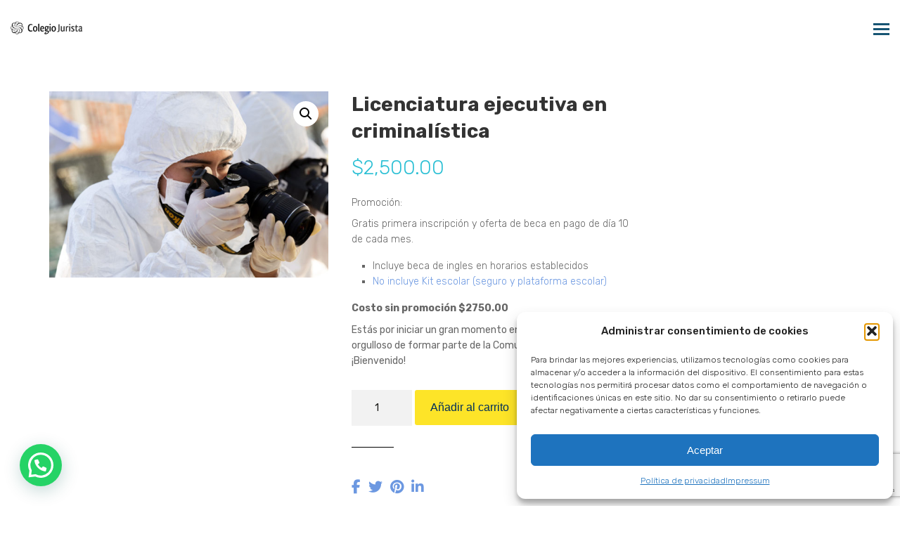

--- FILE ---
content_type: text/html; charset=utf-8
request_url: https://www.google.com/recaptcha/api2/anchor?ar=1&k=6LeBDqMZAAAAAMRWmEWGRAK5QkgHVMPB32-9p-Vw&co=aHR0cHM6Ly93d3cuY29sZWdpb2p1cmlzdGEuY29tOjQ0Mw..&hl=en&v=PoyoqOPhxBO7pBk68S4YbpHZ&size=invisible&anchor-ms=20000&execute-ms=30000&cb=lsvqbd7m41nu
body_size: 48568
content:
<!DOCTYPE HTML><html dir="ltr" lang="en"><head><meta http-equiv="Content-Type" content="text/html; charset=UTF-8">
<meta http-equiv="X-UA-Compatible" content="IE=edge">
<title>reCAPTCHA</title>
<style type="text/css">
/* cyrillic-ext */
@font-face {
  font-family: 'Roboto';
  font-style: normal;
  font-weight: 400;
  font-stretch: 100%;
  src: url(//fonts.gstatic.com/s/roboto/v48/KFO7CnqEu92Fr1ME7kSn66aGLdTylUAMa3GUBHMdazTgWw.woff2) format('woff2');
  unicode-range: U+0460-052F, U+1C80-1C8A, U+20B4, U+2DE0-2DFF, U+A640-A69F, U+FE2E-FE2F;
}
/* cyrillic */
@font-face {
  font-family: 'Roboto';
  font-style: normal;
  font-weight: 400;
  font-stretch: 100%;
  src: url(//fonts.gstatic.com/s/roboto/v48/KFO7CnqEu92Fr1ME7kSn66aGLdTylUAMa3iUBHMdazTgWw.woff2) format('woff2');
  unicode-range: U+0301, U+0400-045F, U+0490-0491, U+04B0-04B1, U+2116;
}
/* greek-ext */
@font-face {
  font-family: 'Roboto';
  font-style: normal;
  font-weight: 400;
  font-stretch: 100%;
  src: url(//fonts.gstatic.com/s/roboto/v48/KFO7CnqEu92Fr1ME7kSn66aGLdTylUAMa3CUBHMdazTgWw.woff2) format('woff2');
  unicode-range: U+1F00-1FFF;
}
/* greek */
@font-face {
  font-family: 'Roboto';
  font-style: normal;
  font-weight: 400;
  font-stretch: 100%;
  src: url(//fonts.gstatic.com/s/roboto/v48/KFO7CnqEu92Fr1ME7kSn66aGLdTylUAMa3-UBHMdazTgWw.woff2) format('woff2');
  unicode-range: U+0370-0377, U+037A-037F, U+0384-038A, U+038C, U+038E-03A1, U+03A3-03FF;
}
/* math */
@font-face {
  font-family: 'Roboto';
  font-style: normal;
  font-weight: 400;
  font-stretch: 100%;
  src: url(//fonts.gstatic.com/s/roboto/v48/KFO7CnqEu92Fr1ME7kSn66aGLdTylUAMawCUBHMdazTgWw.woff2) format('woff2');
  unicode-range: U+0302-0303, U+0305, U+0307-0308, U+0310, U+0312, U+0315, U+031A, U+0326-0327, U+032C, U+032F-0330, U+0332-0333, U+0338, U+033A, U+0346, U+034D, U+0391-03A1, U+03A3-03A9, U+03B1-03C9, U+03D1, U+03D5-03D6, U+03F0-03F1, U+03F4-03F5, U+2016-2017, U+2034-2038, U+203C, U+2040, U+2043, U+2047, U+2050, U+2057, U+205F, U+2070-2071, U+2074-208E, U+2090-209C, U+20D0-20DC, U+20E1, U+20E5-20EF, U+2100-2112, U+2114-2115, U+2117-2121, U+2123-214F, U+2190, U+2192, U+2194-21AE, U+21B0-21E5, U+21F1-21F2, U+21F4-2211, U+2213-2214, U+2216-22FF, U+2308-230B, U+2310, U+2319, U+231C-2321, U+2336-237A, U+237C, U+2395, U+239B-23B7, U+23D0, U+23DC-23E1, U+2474-2475, U+25AF, U+25B3, U+25B7, U+25BD, U+25C1, U+25CA, U+25CC, U+25FB, U+266D-266F, U+27C0-27FF, U+2900-2AFF, U+2B0E-2B11, U+2B30-2B4C, U+2BFE, U+3030, U+FF5B, U+FF5D, U+1D400-1D7FF, U+1EE00-1EEFF;
}
/* symbols */
@font-face {
  font-family: 'Roboto';
  font-style: normal;
  font-weight: 400;
  font-stretch: 100%;
  src: url(//fonts.gstatic.com/s/roboto/v48/KFO7CnqEu92Fr1ME7kSn66aGLdTylUAMaxKUBHMdazTgWw.woff2) format('woff2');
  unicode-range: U+0001-000C, U+000E-001F, U+007F-009F, U+20DD-20E0, U+20E2-20E4, U+2150-218F, U+2190, U+2192, U+2194-2199, U+21AF, U+21E6-21F0, U+21F3, U+2218-2219, U+2299, U+22C4-22C6, U+2300-243F, U+2440-244A, U+2460-24FF, U+25A0-27BF, U+2800-28FF, U+2921-2922, U+2981, U+29BF, U+29EB, U+2B00-2BFF, U+4DC0-4DFF, U+FFF9-FFFB, U+10140-1018E, U+10190-1019C, U+101A0, U+101D0-101FD, U+102E0-102FB, U+10E60-10E7E, U+1D2C0-1D2D3, U+1D2E0-1D37F, U+1F000-1F0FF, U+1F100-1F1AD, U+1F1E6-1F1FF, U+1F30D-1F30F, U+1F315, U+1F31C, U+1F31E, U+1F320-1F32C, U+1F336, U+1F378, U+1F37D, U+1F382, U+1F393-1F39F, U+1F3A7-1F3A8, U+1F3AC-1F3AF, U+1F3C2, U+1F3C4-1F3C6, U+1F3CA-1F3CE, U+1F3D4-1F3E0, U+1F3ED, U+1F3F1-1F3F3, U+1F3F5-1F3F7, U+1F408, U+1F415, U+1F41F, U+1F426, U+1F43F, U+1F441-1F442, U+1F444, U+1F446-1F449, U+1F44C-1F44E, U+1F453, U+1F46A, U+1F47D, U+1F4A3, U+1F4B0, U+1F4B3, U+1F4B9, U+1F4BB, U+1F4BF, U+1F4C8-1F4CB, U+1F4D6, U+1F4DA, U+1F4DF, U+1F4E3-1F4E6, U+1F4EA-1F4ED, U+1F4F7, U+1F4F9-1F4FB, U+1F4FD-1F4FE, U+1F503, U+1F507-1F50B, U+1F50D, U+1F512-1F513, U+1F53E-1F54A, U+1F54F-1F5FA, U+1F610, U+1F650-1F67F, U+1F687, U+1F68D, U+1F691, U+1F694, U+1F698, U+1F6AD, U+1F6B2, U+1F6B9-1F6BA, U+1F6BC, U+1F6C6-1F6CF, U+1F6D3-1F6D7, U+1F6E0-1F6EA, U+1F6F0-1F6F3, U+1F6F7-1F6FC, U+1F700-1F7FF, U+1F800-1F80B, U+1F810-1F847, U+1F850-1F859, U+1F860-1F887, U+1F890-1F8AD, U+1F8B0-1F8BB, U+1F8C0-1F8C1, U+1F900-1F90B, U+1F93B, U+1F946, U+1F984, U+1F996, U+1F9E9, U+1FA00-1FA6F, U+1FA70-1FA7C, U+1FA80-1FA89, U+1FA8F-1FAC6, U+1FACE-1FADC, U+1FADF-1FAE9, U+1FAF0-1FAF8, U+1FB00-1FBFF;
}
/* vietnamese */
@font-face {
  font-family: 'Roboto';
  font-style: normal;
  font-weight: 400;
  font-stretch: 100%;
  src: url(//fonts.gstatic.com/s/roboto/v48/KFO7CnqEu92Fr1ME7kSn66aGLdTylUAMa3OUBHMdazTgWw.woff2) format('woff2');
  unicode-range: U+0102-0103, U+0110-0111, U+0128-0129, U+0168-0169, U+01A0-01A1, U+01AF-01B0, U+0300-0301, U+0303-0304, U+0308-0309, U+0323, U+0329, U+1EA0-1EF9, U+20AB;
}
/* latin-ext */
@font-face {
  font-family: 'Roboto';
  font-style: normal;
  font-weight: 400;
  font-stretch: 100%;
  src: url(//fonts.gstatic.com/s/roboto/v48/KFO7CnqEu92Fr1ME7kSn66aGLdTylUAMa3KUBHMdazTgWw.woff2) format('woff2');
  unicode-range: U+0100-02BA, U+02BD-02C5, U+02C7-02CC, U+02CE-02D7, U+02DD-02FF, U+0304, U+0308, U+0329, U+1D00-1DBF, U+1E00-1E9F, U+1EF2-1EFF, U+2020, U+20A0-20AB, U+20AD-20C0, U+2113, U+2C60-2C7F, U+A720-A7FF;
}
/* latin */
@font-face {
  font-family: 'Roboto';
  font-style: normal;
  font-weight: 400;
  font-stretch: 100%;
  src: url(//fonts.gstatic.com/s/roboto/v48/KFO7CnqEu92Fr1ME7kSn66aGLdTylUAMa3yUBHMdazQ.woff2) format('woff2');
  unicode-range: U+0000-00FF, U+0131, U+0152-0153, U+02BB-02BC, U+02C6, U+02DA, U+02DC, U+0304, U+0308, U+0329, U+2000-206F, U+20AC, U+2122, U+2191, U+2193, U+2212, U+2215, U+FEFF, U+FFFD;
}
/* cyrillic-ext */
@font-face {
  font-family: 'Roboto';
  font-style: normal;
  font-weight: 500;
  font-stretch: 100%;
  src: url(//fonts.gstatic.com/s/roboto/v48/KFO7CnqEu92Fr1ME7kSn66aGLdTylUAMa3GUBHMdazTgWw.woff2) format('woff2');
  unicode-range: U+0460-052F, U+1C80-1C8A, U+20B4, U+2DE0-2DFF, U+A640-A69F, U+FE2E-FE2F;
}
/* cyrillic */
@font-face {
  font-family: 'Roboto';
  font-style: normal;
  font-weight: 500;
  font-stretch: 100%;
  src: url(//fonts.gstatic.com/s/roboto/v48/KFO7CnqEu92Fr1ME7kSn66aGLdTylUAMa3iUBHMdazTgWw.woff2) format('woff2');
  unicode-range: U+0301, U+0400-045F, U+0490-0491, U+04B0-04B1, U+2116;
}
/* greek-ext */
@font-face {
  font-family: 'Roboto';
  font-style: normal;
  font-weight: 500;
  font-stretch: 100%;
  src: url(//fonts.gstatic.com/s/roboto/v48/KFO7CnqEu92Fr1ME7kSn66aGLdTylUAMa3CUBHMdazTgWw.woff2) format('woff2');
  unicode-range: U+1F00-1FFF;
}
/* greek */
@font-face {
  font-family: 'Roboto';
  font-style: normal;
  font-weight: 500;
  font-stretch: 100%;
  src: url(//fonts.gstatic.com/s/roboto/v48/KFO7CnqEu92Fr1ME7kSn66aGLdTylUAMa3-UBHMdazTgWw.woff2) format('woff2');
  unicode-range: U+0370-0377, U+037A-037F, U+0384-038A, U+038C, U+038E-03A1, U+03A3-03FF;
}
/* math */
@font-face {
  font-family: 'Roboto';
  font-style: normal;
  font-weight: 500;
  font-stretch: 100%;
  src: url(//fonts.gstatic.com/s/roboto/v48/KFO7CnqEu92Fr1ME7kSn66aGLdTylUAMawCUBHMdazTgWw.woff2) format('woff2');
  unicode-range: U+0302-0303, U+0305, U+0307-0308, U+0310, U+0312, U+0315, U+031A, U+0326-0327, U+032C, U+032F-0330, U+0332-0333, U+0338, U+033A, U+0346, U+034D, U+0391-03A1, U+03A3-03A9, U+03B1-03C9, U+03D1, U+03D5-03D6, U+03F0-03F1, U+03F4-03F5, U+2016-2017, U+2034-2038, U+203C, U+2040, U+2043, U+2047, U+2050, U+2057, U+205F, U+2070-2071, U+2074-208E, U+2090-209C, U+20D0-20DC, U+20E1, U+20E5-20EF, U+2100-2112, U+2114-2115, U+2117-2121, U+2123-214F, U+2190, U+2192, U+2194-21AE, U+21B0-21E5, U+21F1-21F2, U+21F4-2211, U+2213-2214, U+2216-22FF, U+2308-230B, U+2310, U+2319, U+231C-2321, U+2336-237A, U+237C, U+2395, U+239B-23B7, U+23D0, U+23DC-23E1, U+2474-2475, U+25AF, U+25B3, U+25B7, U+25BD, U+25C1, U+25CA, U+25CC, U+25FB, U+266D-266F, U+27C0-27FF, U+2900-2AFF, U+2B0E-2B11, U+2B30-2B4C, U+2BFE, U+3030, U+FF5B, U+FF5D, U+1D400-1D7FF, U+1EE00-1EEFF;
}
/* symbols */
@font-face {
  font-family: 'Roboto';
  font-style: normal;
  font-weight: 500;
  font-stretch: 100%;
  src: url(//fonts.gstatic.com/s/roboto/v48/KFO7CnqEu92Fr1ME7kSn66aGLdTylUAMaxKUBHMdazTgWw.woff2) format('woff2');
  unicode-range: U+0001-000C, U+000E-001F, U+007F-009F, U+20DD-20E0, U+20E2-20E4, U+2150-218F, U+2190, U+2192, U+2194-2199, U+21AF, U+21E6-21F0, U+21F3, U+2218-2219, U+2299, U+22C4-22C6, U+2300-243F, U+2440-244A, U+2460-24FF, U+25A0-27BF, U+2800-28FF, U+2921-2922, U+2981, U+29BF, U+29EB, U+2B00-2BFF, U+4DC0-4DFF, U+FFF9-FFFB, U+10140-1018E, U+10190-1019C, U+101A0, U+101D0-101FD, U+102E0-102FB, U+10E60-10E7E, U+1D2C0-1D2D3, U+1D2E0-1D37F, U+1F000-1F0FF, U+1F100-1F1AD, U+1F1E6-1F1FF, U+1F30D-1F30F, U+1F315, U+1F31C, U+1F31E, U+1F320-1F32C, U+1F336, U+1F378, U+1F37D, U+1F382, U+1F393-1F39F, U+1F3A7-1F3A8, U+1F3AC-1F3AF, U+1F3C2, U+1F3C4-1F3C6, U+1F3CA-1F3CE, U+1F3D4-1F3E0, U+1F3ED, U+1F3F1-1F3F3, U+1F3F5-1F3F7, U+1F408, U+1F415, U+1F41F, U+1F426, U+1F43F, U+1F441-1F442, U+1F444, U+1F446-1F449, U+1F44C-1F44E, U+1F453, U+1F46A, U+1F47D, U+1F4A3, U+1F4B0, U+1F4B3, U+1F4B9, U+1F4BB, U+1F4BF, U+1F4C8-1F4CB, U+1F4D6, U+1F4DA, U+1F4DF, U+1F4E3-1F4E6, U+1F4EA-1F4ED, U+1F4F7, U+1F4F9-1F4FB, U+1F4FD-1F4FE, U+1F503, U+1F507-1F50B, U+1F50D, U+1F512-1F513, U+1F53E-1F54A, U+1F54F-1F5FA, U+1F610, U+1F650-1F67F, U+1F687, U+1F68D, U+1F691, U+1F694, U+1F698, U+1F6AD, U+1F6B2, U+1F6B9-1F6BA, U+1F6BC, U+1F6C6-1F6CF, U+1F6D3-1F6D7, U+1F6E0-1F6EA, U+1F6F0-1F6F3, U+1F6F7-1F6FC, U+1F700-1F7FF, U+1F800-1F80B, U+1F810-1F847, U+1F850-1F859, U+1F860-1F887, U+1F890-1F8AD, U+1F8B0-1F8BB, U+1F8C0-1F8C1, U+1F900-1F90B, U+1F93B, U+1F946, U+1F984, U+1F996, U+1F9E9, U+1FA00-1FA6F, U+1FA70-1FA7C, U+1FA80-1FA89, U+1FA8F-1FAC6, U+1FACE-1FADC, U+1FADF-1FAE9, U+1FAF0-1FAF8, U+1FB00-1FBFF;
}
/* vietnamese */
@font-face {
  font-family: 'Roboto';
  font-style: normal;
  font-weight: 500;
  font-stretch: 100%;
  src: url(//fonts.gstatic.com/s/roboto/v48/KFO7CnqEu92Fr1ME7kSn66aGLdTylUAMa3OUBHMdazTgWw.woff2) format('woff2');
  unicode-range: U+0102-0103, U+0110-0111, U+0128-0129, U+0168-0169, U+01A0-01A1, U+01AF-01B0, U+0300-0301, U+0303-0304, U+0308-0309, U+0323, U+0329, U+1EA0-1EF9, U+20AB;
}
/* latin-ext */
@font-face {
  font-family: 'Roboto';
  font-style: normal;
  font-weight: 500;
  font-stretch: 100%;
  src: url(//fonts.gstatic.com/s/roboto/v48/KFO7CnqEu92Fr1ME7kSn66aGLdTylUAMa3KUBHMdazTgWw.woff2) format('woff2');
  unicode-range: U+0100-02BA, U+02BD-02C5, U+02C7-02CC, U+02CE-02D7, U+02DD-02FF, U+0304, U+0308, U+0329, U+1D00-1DBF, U+1E00-1E9F, U+1EF2-1EFF, U+2020, U+20A0-20AB, U+20AD-20C0, U+2113, U+2C60-2C7F, U+A720-A7FF;
}
/* latin */
@font-face {
  font-family: 'Roboto';
  font-style: normal;
  font-weight: 500;
  font-stretch: 100%;
  src: url(//fonts.gstatic.com/s/roboto/v48/KFO7CnqEu92Fr1ME7kSn66aGLdTylUAMa3yUBHMdazQ.woff2) format('woff2');
  unicode-range: U+0000-00FF, U+0131, U+0152-0153, U+02BB-02BC, U+02C6, U+02DA, U+02DC, U+0304, U+0308, U+0329, U+2000-206F, U+20AC, U+2122, U+2191, U+2193, U+2212, U+2215, U+FEFF, U+FFFD;
}
/* cyrillic-ext */
@font-face {
  font-family: 'Roboto';
  font-style: normal;
  font-weight: 900;
  font-stretch: 100%;
  src: url(//fonts.gstatic.com/s/roboto/v48/KFO7CnqEu92Fr1ME7kSn66aGLdTylUAMa3GUBHMdazTgWw.woff2) format('woff2');
  unicode-range: U+0460-052F, U+1C80-1C8A, U+20B4, U+2DE0-2DFF, U+A640-A69F, U+FE2E-FE2F;
}
/* cyrillic */
@font-face {
  font-family: 'Roboto';
  font-style: normal;
  font-weight: 900;
  font-stretch: 100%;
  src: url(//fonts.gstatic.com/s/roboto/v48/KFO7CnqEu92Fr1ME7kSn66aGLdTylUAMa3iUBHMdazTgWw.woff2) format('woff2');
  unicode-range: U+0301, U+0400-045F, U+0490-0491, U+04B0-04B1, U+2116;
}
/* greek-ext */
@font-face {
  font-family: 'Roboto';
  font-style: normal;
  font-weight: 900;
  font-stretch: 100%;
  src: url(//fonts.gstatic.com/s/roboto/v48/KFO7CnqEu92Fr1ME7kSn66aGLdTylUAMa3CUBHMdazTgWw.woff2) format('woff2');
  unicode-range: U+1F00-1FFF;
}
/* greek */
@font-face {
  font-family: 'Roboto';
  font-style: normal;
  font-weight: 900;
  font-stretch: 100%;
  src: url(//fonts.gstatic.com/s/roboto/v48/KFO7CnqEu92Fr1ME7kSn66aGLdTylUAMa3-UBHMdazTgWw.woff2) format('woff2');
  unicode-range: U+0370-0377, U+037A-037F, U+0384-038A, U+038C, U+038E-03A1, U+03A3-03FF;
}
/* math */
@font-face {
  font-family: 'Roboto';
  font-style: normal;
  font-weight: 900;
  font-stretch: 100%;
  src: url(//fonts.gstatic.com/s/roboto/v48/KFO7CnqEu92Fr1ME7kSn66aGLdTylUAMawCUBHMdazTgWw.woff2) format('woff2');
  unicode-range: U+0302-0303, U+0305, U+0307-0308, U+0310, U+0312, U+0315, U+031A, U+0326-0327, U+032C, U+032F-0330, U+0332-0333, U+0338, U+033A, U+0346, U+034D, U+0391-03A1, U+03A3-03A9, U+03B1-03C9, U+03D1, U+03D5-03D6, U+03F0-03F1, U+03F4-03F5, U+2016-2017, U+2034-2038, U+203C, U+2040, U+2043, U+2047, U+2050, U+2057, U+205F, U+2070-2071, U+2074-208E, U+2090-209C, U+20D0-20DC, U+20E1, U+20E5-20EF, U+2100-2112, U+2114-2115, U+2117-2121, U+2123-214F, U+2190, U+2192, U+2194-21AE, U+21B0-21E5, U+21F1-21F2, U+21F4-2211, U+2213-2214, U+2216-22FF, U+2308-230B, U+2310, U+2319, U+231C-2321, U+2336-237A, U+237C, U+2395, U+239B-23B7, U+23D0, U+23DC-23E1, U+2474-2475, U+25AF, U+25B3, U+25B7, U+25BD, U+25C1, U+25CA, U+25CC, U+25FB, U+266D-266F, U+27C0-27FF, U+2900-2AFF, U+2B0E-2B11, U+2B30-2B4C, U+2BFE, U+3030, U+FF5B, U+FF5D, U+1D400-1D7FF, U+1EE00-1EEFF;
}
/* symbols */
@font-face {
  font-family: 'Roboto';
  font-style: normal;
  font-weight: 900;
  font-stretch: 100%;
  src: url(//fonts.gstatic.com/s/roboto/v48/KFO7CnqEu92Fr1ME7kSn66aGLdTylUAMaxKUBHMdazTgWw.woff2) format('woff2');
  unicode-range: U+0001-000C, U+000E-001F, U+007F-009F, U+20DD-20E0, U+20E2-20E4, U+2150-218F, U+2190, U+2192, U+2194-2199, U+21AF, U+21E6-21F0, U+21F3, U+2218-2219, U+2299, U+22C4-22C6, U+2300-243F, U+2440-244A, U+2460-24FF, U+25A0-27BF, U+2800-28FF, U+2921-2922, U+2981, U+29BF, U+29EB, U+2B00-2BFF, U+4DC0-4DFF, U+FFF9-FFFB, U+10140-1018E, U+10190-1019C, U+101A0, U+101D0-101FD, U+102E0-102FB, U+10E60-10E7E, U+1D2C0-1D2D3, U+1D2E0-1D37F, U+1F000-1F0FF, U+1F100-1F1AD, U+1F1E6-1F1FF, U+1F30D-1F30F, U+1F315, U+1F31C, U+1F31E, U+1F320-1F32C, U+1F336, U+1F378, U+1F37D, U+1F382, U+1F393-1F39F, U+1F3A7-1F3A8, U+1F3AC-1F3AF, U+1F3C2, U+1F3C4-1F3C6, U+1F3CA-1F3CE, U+1F3D4-1F3E0, U+1F3ED, U+1F3F1-1F3F3, U+1F3F5-1F3F7, U+1F408, U+1F415, U+1F41F, U+1F426, U+1F43F, U+1F441-1F442, U+1F444, U+1F446-1F449, U+1F44C-1F44E, U+1F453, U+1F46A, U+1F47D, U+1F4A3, U+1F4B0, U+1F4B3, U+1F4B9, U+1F4BB, U+1F4BF, U+1F4C8-1F4CB, U+1F4D6, U+1F4DA, U+1F4DF, U+1F4E3-1F4E6, U+1F4EA-1F4ED, U+1F4F7, U+1F4F9-1F4FB, U+1F4FD-1F4FE, U+1F503, U+1F507-1F50B, U+1F50D, U+1F512-1F513, U+1F53E-1F54A, U+1F54F-1F5FA, U+1F610, U+1F650-1F67F, U+1F687, U+1F68D, U+1F691, U+1F694, U+1F698, U+1F6AD, U+1F6B2, U+1F6B9-1F6BA, U+1F6BC, U+1F6C6-1F6CF, U+1F6D3-1F6D7, U+1F6E0-1F6EA, U+1F6F0-1F6F3, U+1F6F7-1F6FC, U+1F700-1F7FF, U+1F800-1F80B, U+1F810-1F847, U+1F850-1F859, U+1F860-1F887, U+1F890-1F8AD, U+1F8B0-1F8BB, U+1F8C0-1F8C1, U+1F900-1F90B, U+1F93B, U+1F946, U+1F984, U+1F996, U+1F9E9, U+1FA00-1FA6F, U+1FA70-1FA7C, U+1FA80-1FA89, U+1FA8F-1FAC6, U+1FACE-1FADC, U+1FADF-1FAE9, U+1FAF0-1FAF8, U+1FB00-1FBFF;
}
/* vietnamese */
@font-face {
  font-family: 'Roboto';
  font-style: normal;
  font-weight: 900;
  font-stretch: 100%;
  src: url(//fonts.gstatic.com/s/roboto/v48/KFO7CnqEu92Fr1ME7kSn66aGLdTylUAMa3OUBHMdazTgWw.woff2) format('woff2');
  unicode-range: U+0102-0103, U+0110-0111, U+0128-0129, U+0168-0169, U+01A0-01A1, U+01AF-01B0, U+0300-0301, U+0303-0304, U+0308-0309, U+0323, U+0329, U+1EA0-1EF9, U+20AB;
}
/* latin-ext */
@font-face {
  font-family: 'Roboto';
  font-style: normal;
  font-weight: 900;
  font-stretch: 100%;
  src: url(//fonts.gstatic.com/s/roboto/v48/KFO7CnqEu92Fr1ME7kSn66aGLdTylUAMa3KUBHMdazTgWw.woff2) format('woff2');
  unicode-range: U+0100-02BA, U+02BD-02C5, U+02C7-02CC, U+02CE-02D7, U+02DD-02FF, U+0304, U+0308, U+0329, U+1D00-1DBF, U+1E00-1E9F, U+1EF2-1EFF, U+2020, U+20A0-20AB, U+20AD-20C0, U+2113, U+2C60-2C7F, U+A720-A7FF;
}
/* latin */
@font-face {
  font-family: 'Roboto';
  font-style: normal;
  font-weight: 900;
  font-stretch: 100%;
  src: url(//fonts.gstatic.com/s/roboto/v48/KFO7CnqEu92Fr1ME7kSn66aGLdTylUAMa3yUBHMdazQ.woff2) format('woff2');
  unicode-range: U+0000-00FF, U+0131, U+0152-0153, U+02BB-02BC, U+02C6, U+02DA, U+02DC, U+0304, U+0308, U+0329, U+2000-206F, U+20AC, U+2122, U+2191, U+2193, U+2212, U+2215, U+FEFF, U+FFFD;
}

</style>
<link rel="stylesheet" type="text/css" href="https://www.gstatic.com/recaptcha/releases/PoyoqOPhxBO7pBk68S4YbpHZ/styles__ltr.css">
<script nonce="l9x_rE8s1EqRAkAzyrce9g" type="text/javascript">window['__recaptcha_api'] = 'https://www.google.com/recaptcha/api2/';</script>
<script type="text/javascript" src="https://www.gstatic.com/recaptcha/releases/PoyoqOPhxBO7pBk68S4YbpHZ/recaptcha__en.js" nonce="l9x_rE8s1EqRAkAzyrce9g">
      
    </script></head>
<body><div id="rc-anchor-alert" class="rc-anchor-alert"></div>
<input type="hidden" id="recaptcha-token" value="[base64]">
<script type="text/javascript" nonce="l9x_rE8s1EqRAkAzyrce9g">
      recaptcha.anchor.Main.init("[\x22ainput\x22,[\x22bgdata\x22,\x22\x22,\[base64]/[base64]/[base64]/KE4oMTI0LHYsdi5HKSxMWihsLHYpKTpOKDEyNCx2LGwpLFYpLHYpLFQpKSxGKDE3MSx2KX0scjc9ZnVuY3Rpb24obCl7cmV0dXJuIGx9LEM9ZnVuY3Rpb24obCxWLHYpe04odixsLFYpLFZbYWtdPTI3OTZ9LG49ZnVuY3Rpb24obCxWKXtWLlg9KChWLlg/[base64]/[base64]/[base64]/[base64]/[base64]/[base64]/[base64]/[base64]/[base64]/[base64]/[base64]\\u003d\x22,\[base64]\x22,\x22J8K3HDcrY3szAysxwrDClELDqg/CpsOmw6Evwq4mw6zDisKLw61sRMO2woHDu8OEMCTCnmbDkMKPwqA8wpMOw4Q/N3TCtWBYw40OfzzCssOpEsO5WHnCulwyIMOawpIRdW8ODcODw4bCvTUvwobDs8Ksw4vDjMOwJxtWWcKCwrzCssOsdD/Cg8OHw7nChCfCnsOYwqHCtsKiwphVPhbClsKGUcO3aiLCq8K2wrPClj8KwrPDl1wZwpDCsww6wr/CoMKlwpdmw6QVwqXDo8KdSsObwqfDqidAw5Eqwr9Zw4LDqcKtw68Xw7JjBcOKJCzDnXXDosOow4Yrw7gQw4YCw4ofUzxFA8K7GMKbwpUMGl7DpxbDs8OVQ0IlEsK+E1xmw4sRw4HDicOqw4LCg8K0BMKHZMOKX0nDh8K2J8Khw7LCncOSIcO1wqXCl33DuW/DrQjDkCo5KsKyB8O1dBfDgcKLAmYbw4zCigTCjmk0wq/DvMKcw7sawq3CuMOyE8KKNMKvKMOGwrMOKz7CqUl9Yg7CnMOGahESBcKDwosvwqMlQcOFw5pXw710wrhTVcOBO8K8w7NWfzZuw7RXwoHCucO7S8OjZSPCjsOUw5dew6/DjcKPVcOtw5PDq8OlwqQ+w77CoMOvBEXDlFYzwqPDt8OHZ2JFScOYC3zDscKewqhfw4HDjMOTwqMWwqTDtFF4w7FgwrI/wqsaTz7CiWnCglrClFzCksOIdELCkWVRbsK5UiPCjsO4w4oJDBdbYXlmLMOUw7DCgMO8LnjDmQQPGksmYHLCiAlLUhYvXQUza8KUPnzDt8O3IMKbwqXDjcKsX18+RQbCjsOYdcKGw5/Dtk3Dg3nDpcOfwrLCtz9YPcKzwqfCggPCsHfCqsKPwrLDmsOKVllrMFLDokUbQS9EI8OvwqDCq3hwU1ZzbAvCvcKcasODfMOWC8KmP8Ojwrp6KgXDssOOHVTDm8Kvw5gCC8OFw5d4wrnCtndKwpHDulU4J8OubsOdRMOgWlfClEXDpytnwq/DuR/CsHUyFWfDq8K2OcO6Sy/DrEBQKcKVwrFWMgnCiQZLw5pow4rCncO5wp9DXWzCkx/[base64]/[base64]/Csm/DrSo4EcOBQk4lw7XCkFrCvcOFClPCj1NRw55NwrbCi8K3wrPClcKVVhrCi3/Cq8K+w4TDgcKif8Okwrg+wo/CicKJF2Y7Zi0WJ8KnwozCujbCmGnCkxcawrsOwpDDlcO4FcKdLQ7DsQ4QfMK9wqHCg0xab1sawq/[base64]/wpt5w5nCjsK1wprDgxIWFcODw6bCpcKTw5NmeMOhU2vCq8OFLD7DtsK1f8KkBXR/VCBnw54nX0VaV8O7Z8Kww7nCjsKuw5kFb8KSTMK+GGJQLsKuw7fDtkTDmljCsHTCtlFvGsKRZ8O9w5pFw70vwrMvFCPCl8KYRgjDn8KyWcKhw4JWwrhiGsOTw5zCs8OTwpXDnw7DksOTw5/CvsKqeWrCuGoEb8OswpHDlsKTwrVqFSRlJVjCnSdgwoHCr2I7w7XCmsOuw7rCssOqwobDt2/[base64]/DmgAKwoddw4JJMWbDsQfCncK3PsKEwprDtcOkwrXDsMOtDTXCn8KcZjLCiMOPwqhFworDj8Klw4ZwV8Olwr5Pwq52wqLDmHsBw45gW8OzwqwTJMONw5DCgcOew4IRwq7Ci8OreMOGw61uwo/Cgyw7G8OTw60cw4PCqCbCljjDt2oawo9NMm/CnFrDuCM1wr3Dm8KQcwd/w7YaKEPCn8Oow4TCnjrCuDfDvzvCu8OqwrlWw7Ecw6TCpWXCn8KOdsKxw7Q8Ripiw48bwoJQeRB3bcKfw7xwwonDiA9kwrrCi2DCu1LCgklPw4/[base64]/DoQARJilAw4rDn8O6S3LCrl3DtsO2c1XCiMOxQcKgwoHDl8OSw73CnMKzw5Jfw5d+wowaw5LCpUjCrWzCsUTDq8K8woDDkQxrw7VIS8KlecKiE8O1w4DCgcKBa8Ojw7NbMGNfC8KlIsKRw7kEwrxyYsK6wr0cTypfw5ZEWcKrwq8Vw5XDs1o/[base64]/DkcKlNDMWw64Gf8O1wokMecKnTWEkfsOgdcKGQMOew5rDnz/CiFJtLMOOOkvCl8K6w4jCvEl2wpQ+MsK8ZMKaw4/DuDpow5PDhFpBw7LCjsKbwqjDv8OQwq3CnmrDpgN1w7rDigfCncKOGEhCw4/DhMKJfUvCncK5woYDJ3nCvWLCvsKQw7HCjEomw7DCvFjCvMKyw6MKw4UIwqzDrRIdOsK6w7jDjTkoFcOHWMKTDDjDv8KGRBjCpMKEw4AVwoUvPADCj8Omwogjb8ODwq8iQ8OvfcOvY8OOB3Vvw4Elw4R0w6LDimTDlE/Cv8OBwpPCtMK+LcK5w6DCuRLDssKcUcOGVEw4Gz44HMKZwo/CrA0Ew6PCpE7CrgTCigIowrLDqMKcw6leF3slw73Cj17DicKVOU4wwq9mb8KCw6Ucw7B7w6DDuGTDom8Nw7cTwroNw4vDp8OUwoHDk8Kcw4wBF8KWwqrCuS7DisKLfQPCvVTCn8OmGAzCvcKPZynCqMOJw44VDiBFwrbDuHdoDsO1dcKBwp/Cs2TDisKzf8OBw4zDhiNIXRDCoATDvMKgwrxcwqPDlsOJwp/CrDzDlMKmwoLDqSIqwqPCsVXDjMKQX1Q4LyPDu8OSUwzDtsKFwpkvw4rCnEcsw74uw6TCji3DpcOhw4TChsKQB8OtI8OAMMOGF8OFwpgKYsOuwpnDg0U+CsOjbMKoTsO2HcOPKC7CosK2wp8lABjCi3/[base64]/[base64]/DqHFew4k0AybDthkAAcOIwq7Dt3Mfw7bCssOecEJow4HDq8O5w63DlsOvfjFywpkqwrzCiz9iVUrDgUDCssOowp7DrxNVDcOeH8OcwovCkH3CpEzDusKJKFQbwq1DG3LDnsOIVMOlw5LDok3CvMK/w5osWQM+w4LCg8OIwpcWw7PDhE3CnAfDmEU3w4bDicKmw6vDisOMw4DCkXMpwqshO8K9cWfDoiHDpHwWwoshKnlYLMKIwo5vInkcf1LChS/Cp8KsFcKybVDCrBEVw7N4w6vCu21Fw4ENdynDmMK6w7Z0wqbCqcOgTQcEw5fDlMOZw6kBHsOQw4xyw6bDgMOpwrAaw7pVw7nCucORaQHDqkXDq8O7YF9ywrJIKTfDk8K0LMKEw7B6w5dLw5nDusK1w65iwp/Ci8OCw5HCj21kbzXCgsKIwpvDlFdGw7ZWwrzCi3MqwrLCs37DosK9w4kiw67CqcO1wpNII8OmAcOLw5PDv8KjwqM2XmI7wox7wr/CqyrCqG8gawEnHlnCmcKPc8KbwqlsDsOKd8KVTC4WTcO0KCgewp1sw4BHSMKfbsOTwofCjlDCuygkFMK/wr3DjEIJecKlFMOlen8fw4nDsMOzL2rDmsKpw44GXhfCgcKYw6tUF8KMMRLDp3RpwpF+wrPDgsOAUcOfwoDCp8K5wpHCvml6wpHCm8OrNSbDnMKQw6pWLMOAHgs1f8KhUsOvwp/[base64]/ScOlwoHCkMKCXh57w7g+w5PDr8Kzwo8tw7HDhigjw4zDqR7CrFTDs8KEwoAJw7vCucO5wrQaw6/[base64]/DmjkkT8KgeEcAFcObw7ISIsO5f8OsWQfCnmNLZMOrEDLCh8OEVgvDt8K7w7fCi8OXDcO8wpTCk2bCv8OVw6LDvGfDjU7ClsO3F8KCw7c4SxRkwrMTEAAJw5XChsKaw7fDksKIw4DDv8KvwolqS8OBw6vCicO5w7AcCQ/DvmAQKnggw50YwplBwqPClW/Do2k5GBHDp8OtD1LChiXCscOqMxjClcKSwrbDucKnPGR3I3p6BcKlw5QQKhfChXBxw4bDhFl6w6IDwr3DnsOaD8O3w5XDpcKBDlXCmsO6IcK+wqJ+wqTDtcKuDmnDqUgww6HDgWotSsKXS2hLw6rCmsO0wpbDsMO1H2jChAc8JsO3P8OpYsKcw5Q/DnfDhMKPw5jDscOQwrPCrcKjw5M/E8K5wpXDt8OOXQzCk8KHUcO2w7Q/[base64]/CkcKEdVTDqMKWbxJow49MJRIMw6TDrXnCuG3Dj8OYw6cyfHjCnTBGwo/[base64]/DvWvCq8OPwrjCvsOlwrHDj8O9WElDwqhfZTFJVMO7JxbCocKnCMK1asKlwqPColLDpi4KwrRCwphqwqzDv0ZSMMOdw7fDrmt5wqNCQcKow6vCl8OywrUKCcKCFl1Mwp/Dt8KIVsKcccKKPcKjwo0sw5PCj3k8w4ZtDRkSw4vDnsOfwr3CtWp4VMOcw6fDk8K8Z8OBB8OFRgc9w5hhw5rClMKyw67CusKrcMOYwpsYwr8sQsKmwrjDlFYcUsO8OsK1wohkIV7DuH/DnwvDtXbDpsKXw45ew5DCsMOkw5VITy/CsSnCogBlw7VaQl/CgAvCjcKZwp5WPnQXw77CosKvw6jCjsKOKSYbwpgjwqp3OhJRSMKtUCPDk8Olw4fCuMKewofDi8OVwqjDpD7CkMOsD3bCoiI0IUhGwrnClsOxCsK9LcK2AW/[base64]/Dv8KbFGFKKhlYwojCqz8+WMKAPMOgC8OZwrUVwrvDhQBnwrQGwosJw40yTVl2w48Efys5XsKzNMOaAWsqw7nDocO2w6rDo04QacKQBjvCssO4LsKaXVvChcOYwoEyB8OCScK2w4oHa8O2U8KPw6F0w79Ywq/[base64]/[base64]/CMO4wpHDtcOxw7dwBCRjOTItEMKeUsOIEMODL1HCi8KORcK/KcKDwqvDqx/CmBsAb1w4w5PDssOQN1DCjMK+CxnCn8KVdi3DsCDDpHfDkSDCssK3w489w4fDiVt4UFfDjsOAX8O/[base64]/[base64]/[base64]/acOHwqEiE8OyA8KowqLDlmw8Z8OkTkDClCrDqyw8Z8Oiw7DCr2Ysd8KtwoFlAMOnaBPCk8K7OsKXbsOlKCbCpcKkI8OjHyAVZ3bDv8KVIsKZwotsA3c3w5ACXcKCw4TDisOrKMKvwoNxS1/Di2bChHF5CMK5B8O5w5jDjRTDqcKTIcORB2TCn8OCB1kfPD3Chw3Ck8Ogw7LDigXDmUE8w511Zx4aMUN0VcKuwrDDpjvDiDvDksO6w5A1wp1bwohdbcO+McK1w5ZlCGIIZlvCp2RfOMKJw5Fnwq/DsMO/esKsw5jCqcO1wovDj8OzHsKLw7dbUsOFw57CvcOIwq7DpcK4w5A2FsKIUcO5w4nCj8Kzw7VCwrXDmsKtGRw6IEVQw6RLEHQ5wqZEw6w0ZyjChcK1wq0xwpdHQGPCvsOka1PCmj4vw6/CocOhY3LDgSw2w7LDiMKJw4DCj8K8w44Uw5t2R2pSMsOew4rDtUrCmm1OfSbDqsOzZ8OxwrHDn8Klw5PCp8KGw6vCnAFXw4VyXcKzVsOww4PCiGVFwqAiE8K5KcOew5rCmMOVwoFGJsKKwo4eMMKPdi9ww5TCqMO/wqHDogwjWUU3VMOswprCuz52w7hEccOOwoMzW8Orw5PCom5qwrFEwqdEwoE7w4/[base64]/DscOEwrfDvTzDvEZARMK/wofDgMOMw5hlw4Ubw5bDmxDCiwZVA8KRwrTDl8KucwxRScOtw4RDwojCp07Cm8KlE088w5Rhw6pAScOdaSxDPMO8Q8Otw5XCozFSwqhUwp/DiUcZwqIjwr7CvMKZUcOSw6jDlCs/w4lta20Xw7vCuMOkw4TCkMKNAE7DuHTDjsKyZgxrb1HCmMOBJMOETU5sfg9pMnnDp8KOE1dXJGxawp7DvBrDjsKDw7tDw4DCgxshwpkbw5NqHUrCssODVsO2wrDCusOYd8O8DMOcMBdtIC1lFmN8wpjCg0LCgHMWPg/[base64]/Dl8K5wozDsMKzwpjDvcKDwq7Dtw/Cj8OCw4d0OzdXwp7DpMKXwrfDi1EIYT3Cun5BQ8K+ccOiw73DvsKWwodjwo13C8O8VSPChyTDt0fCisKMPMOgw5pvL8OXWcOgwrjCqsOqM8OkfsKFw57Ci38wPcKUbD3CuFnDgkvDmlgPw6IPDV/CocKDwozDq8KOIsKNAMKxZsKJa8K0P2ZVw6YoQ1ILwqnCjMOrCRDDg8KlJMOrwqR4wpEWBsOcwrLCusKpPsOWGTjDi8KaAhRobHDCoVg+w5g0wp3DqsK3TsKNM8K1wrkSwpoxHF1sIFXDp8K4w4HCscKBWwRtMsO5IDYSw6t8JU9cOMKUSsOnPhzDtR/CijQ5wrzCtnfDgzTCs3xTw4xTbzsLD8KiYcKvNC9pOzlYQMOAwrXDkhbDuMOJw47DnWPCqMKswpxsAWLCgcKlC8KzeUl/w41nwr/ClMKcwqzCicK+w6JjScOGw7lqVsOnOAE7aHbDt1TChCfCtsObwqTCqMOiw5HChRljF8OzXg/Di8KDwpVMFE7Dr2DDu2HDmMKVwq3DmsOrw6xBP1TClTnDux9FFMOjw7zDjQ3CuTvCk3NURsKzwrIFAR0lCMKcwqIUw6HCjsOOw6pxwrjDigI2wr/ChzfCvcKywr5zYkPChjbDn3rCpCnDpcO7w4F5wqDDk15ZCcOnTz/DnkhoJwbDrg/Do8OFwrrCoMO1wrTCvxHCsHc6Z8OKwrTDkcO4TsKSw5FswqzDncOGw7V5wrxJw6FCE8OYw7VhLsOCwrMww7duIcKHw5Zsw4zDun5zwqTDs8KCXXTDpjpBOT7Cm8OtRMOfw7HDrsOjwrEVXGjDkMOlwpjCkcKuY8KqNwDCk3cPw4Nkw5bCr8K/wqnCuMKEdcKqw7hrwrovwqDCmMOyXR9han12wohQwqJewp/[base64]/[base64]/w6rCgcOwVi4YaX1zL8K+ZsOPNiTChB07W8KTNMOLVUY2w4jDo8KfdcOCw50cRFjDjzp7S2TCvMO3w4XDmiTDmSXDhl3CvsOfPj9PYMKnZSFfwpM6wpvCncORPsOZFsO/JGV+wp7CujMqZcKSw4DCkMKHEsKbw77DhsOUW1leI8OUNsKFwrLCsVbCk8KhbUnCkcO7RwXCnsODVhptwoN9wokLwrTCq1/DnMOQw5AKeMOlDcOPD8OMYMKsQsKDOMKwB8KrwrMVwowgwqk/wqZeHMK/JF/CvsKwQQQBWTgADMKcY8KFFcKzwroXYjPCmC/DqVnDm8K4woZDTw3DusKBwpPClMOxwrjDosO+w4J5eMK9MQMIwovCpcOJRwnCqFRqcsKjIGvDvMKawqROP8Kewo43w7PDocOuOTYxw7vCscKhH3k3w5rDgVrDsFTDo8O/McOweQsbw4TDuQrDvjbDtBxAw651FMOiwqjDvD9hwrBCwqI3R8O/wpJ1D3rDnT7DkMKhwptYN8Kxw6xAw6h/wopgw7ZMwqQ2w4bCm8KUBUHCtllzw606wpXDl0DDn3xiw79IwoJ6w7QiwqrDpDgFRcK5WMOJw4/CjMOGw5I+wojDlcOqw5TDvldtwp0Kw6/DoQ7DvnfCiHbCiGTCkcOGw7XDhcOfZ0pfw7ULwp3DmAjCpsO3wr/DnjlwI0PDgMK7Rn0vL8KuXFk3wqjDpBvCkcKrGFfCm8OkDcO5w7PCmsOtw6fDjMK+w7HCqBVZw6ELfcKzwp0Hw65TwrrCkD/[base64]/DnFjCmxkrw6rCgjxmwo3Cn8KTwr3CicKoZsOFwpjDgGzCi0TCjUV/w4TDnFbCosKLAFYaWsOWw7LDsw5DAz3DtcOuT8KawozDvwzDmcO0E8O4HX8PZcKETMK6TB8wTsO+B8K8wr/CtsKswqXDogBGw4tVw4fDr8OMOsKzdcKBV8OiQcOidcKXw77DpUXCqkvDqWxOf8KLwobCv8ODwqbDq8KSV8Ovwr3DiW8VKWnCmAbDoztqBcOdw4TDsnfDoXQJS8K2wptBw6BwUC3Ds3ART8ODwrPCu8Ocwpx0bcK/[base64]/ClAlPw4rDpjNww7nCjsOwwqDChU9CwofCsTXCgcKkLMKowr3Cs0xfwoRdfnjCu8OawqBGwptxWy9Ww7LDlFldwpxgwofDhysyGjQyw6cQwr3ClXsYw5t8w4XDkEjDscOwFcKrw4XDs8KocsKpw74/[base64]/CiV7Dvk3DtQ3Cn8OVwqVGRsO8U2FrBMK0UMKAMi5VAibClyrDqMOrw5nCvB8OwrI0FEJkwpUOwqhyw73CtG7CqQpfwoIDHnfCucKfwprCvcOCOwloY8KVQVtgwow1csKNYMKuZsKiw6wmw7XDs8KPw4Z9w5B0Q8Krw4PChmLDojhOw7jDgcOAH8KvwqtINkjDnh/CqsOMGsOsfcKnN1/CvEwxNMKiw6DCisOPwpBTw5fCs8K2O8KJO3JjW8KdFTY1T3DChMKHw7srwqPDvRnDtsKYScKPw58Sd8Kyw6zCisKAbCjDiwfCg8KRdMKKw63CoxvChRY3HsOXBMKUwoTDoyXDm8Kcwp/Cq8KLwp9UKzjCg8OlPWE7TMKEwrIMwqczwpLCuUxKwrt5wrbCjzFqclE7EE7Cj8OtesKeXwINw6QybsOFwqh1FMOzwpoZw6LClEkjQMKGMWl2PsOxX2rCiSzCgsOgazzDqil5wrpySGoHw4rDihfCq0FUE2www7DDkGlNwrN/w5Ilw7dhfsOmw6PDtWPDl8O8w4LDs8OHw41TZMO/[base64]/CgBB/e8KNEcOqXMK2G8OWBh3CkBDDvVLCm8KWfcOPB8K2wqdpeMK3KMO8wrYSw5gzHloTQMKbdirCqcKbwrrDucKYw4XCisOzNcKgV8OKbMOpG8OCw4p0wo/[base64]/w6jDszPCi8O/[base64]/[base64]/DscOscsKbGcOUw6PCmi/CqsK9w7RIRmpFwqjDu8OgaMO9OcKSHcKRwrYeEltGQA5baGHDvBDDpF7Ci8KYwr3CqzbDh8KSYMK7ZsKiFA5Ywr8SOgw2w5UNw67DkMK8wqUoFUfDuMOnwqbCmG7DgcOQwo5RTMO/woNVJ8OMUT/CpBNhwqx4aHTDuD/[base64]/[base64]/[base64]/FsK/ZMOzwobDjiY3w4Mdw54kwrBfR8Okw5RBwr0/w5VDw6TClsKPwrsFE3XDrsOMw6EneMO1w6RAwox+w67CnG7Cm2dRwqfDpcOQw4NBw58cK8K8Z8K2w67Cuw7DnW3DmW/DocKpeMO/ZcKvEsKEFMOMw7F7w5bCl8Kqw4fChcO0w7XDr8OJUBx2w4NldcKtBnPDk8OveG3DuT8YCcKZSMOBaMKZw6tDw64zw5R2w5pjN2cgVmjCh2Eyw4fDrsKjfy7CiwXDjcOAwrdUwrDDsGzDnMO/OMKZJS0pBcOES8KsExLDt3nDm1hIPsKGw53Dl8KAwrHDmg/DssKnw6HDp0jClBlOw70Jw68WwqQ2w6PDosKiw63DpMOJwpUHSz4vM3nCvMOxwqwEVcKWfVMJw7gzw7bDsMKqw54yw6MHw6rChMOjwoHCmMOJw6h4P2/DhBXCviNpwo0mw5tfw4nDoGgVwrAdZ8K8TsOSwoDCqRZPcMKrPcO3wrZ9w5gRw5wpw6TCoXMvwrArEiFaJ8OGT8OwwqfDs1Q+WcOGOEdwBntRDT1lw6HCgsKfw7BRw49ldjFVZcKqw7Rnw5tawoLCnyF/w7HCtUkDwr/ClBoYKSsoXCpoShFow6JqfMOsWMKBFU3DpHXCmsOXw6g4UW7Dg1hgw6vCosKewpjDu8ORw5DDtsOPw70hw7PCoWvCq8KpTMKYwrBtw5FZw6ZQGcKGekHDvTFnw6PCtcOAbWbCpz5gwoQOXMObw7vDjh3CgcKiMw/DnsKwAE7DjMO1YSnDnBXCumt9Y8ORw6QKw7zCkyXCg8Kfw7/DicKKTsKewpdKwoHCs8OSwpR+wqXDtcOyTsKbwpUUccK/[base64]/DmMOFSMKQYyQUU8KgworCrsKvHHvDrcO1wqQCRkPDt8OLLCzCs8KkdjvDscKEw5E1wp7Dk0fDkChDwqolK8OvwoRvw6pqaMOdW04TTkQ/dsOyWHkDWMOPw4ABfD/DggXClwEETRwiw67CqMKMEsKRw6FMNcKNwo8uXzjCm1LCvkBcwphBw6DDsz3Cr8K1w7/Dvi7CunLCnR43BcO3WMKWwosmT0zCusKML8KfwrvCtD4yw4PDpMKZeTFmwp58UcO3w58Ow5jCvgzDqn/DgnPDmQw0w55eJxzCqWzDsMKFw4hWURTDrcKmdDYAwrrCn8Kmw63DsBphVsKdwoxzw7UEecOicsOJSsKRwr9OEcOIAsOxS8OUw5DDl8K0TyRRUSZfcTZiwrY7wrvDksKuOMOcSyjDrsKvTX5kcMOZDMO/w5/CiMK+NRZGw73DrSrCgX3Dv8OmwobDhkZ1w5V5AwLCt1jCncKCwoRxARYGGUDDg0XCvljCn8KZbcOwwovCqQUzwrzCqMKES8K3JMOMwohcOMOdAE0pGcOwwrsSBw9mH8O/[base64]/Dk8K5XcKfAEpgWWXDrCnDtcKtT2dgah9WAVjDthd/fg4EwoLCgcKSf8KxBBY1w5/[base64]/[base64]/w7/DvsOdwooeMcOJwrTCkQzCocKow5ZlWzMtw6PDk8K6wovCuiIiXGYaa2LCqcKrworCpcO9wptPw4olw57CqcOEw7tMYk7CvWvCvEBXV33Dl8KNEMK6C2ZZw7HCmUgWEAzCgsK+w44cScKqWwJ+YHUKw61KwrbCicOwwrfDgi4Bw6/[base64]/R8OOw4fDhcOuwofCpA7DmcKQw7l4GMOMdsOXQw7Cmj/Cv8KfMWvDjsKKIMKNMkbDiMOdBxkxwo3Dm8KyP8KYEhjCoT3DtMOlwpHDkmE3IGt6wrFfwrwKw5/DoF7CvMKQwqDDvUAMGwVLwpEfVwY2ZG/[base64]/DrsK0wrUtwpzDgsKXLHvCixsfw5/DiALCm2/CicKNw6Zsw7HCnnHCmhwZEsOuw67CqMODHAfDj8OGwogVwpLCogvCncOGXMOPwqrCmMKAwqQrWMOoeMONw7fDiBHChMOFwq/CgmDDnzwMXMOrYcKxAcKcw507wrDCoAwyEMOgw6LCpVQFCsOAwpDDhcOBJcKZwp7Dn8ODw4Eof3tNwpISAMKqw4/[base64]/DjnN3bQRhCMOlQyDCqsOWd2Zhw6PCjcKcw5dQPkDDsQ3CqcOADsOHQRbClyZgw4cfEHzDlcOxXcKSBUV8fsKbL29WwqQtw5jCksKGShLCpWxMw6XDr8OWwo0uwp/[base64]/Cm8OcHsONYMOyJ8OZw7/Dk8Oqwrdjw7dJRCrCj0RcZkVQw6w/VsKFwpwSwrXDtEIAeMO0YhVNecOMwq/[base64]/SGhEwrTDqsKnwpxqw7UBaFoRwozDvX3Dg8KxRx/[base64]/DuVvCuxrDtMKACGTCk8Oewrg9PSQcBFDDn1/CpMOzHyJSw5NSJQvDoMK8w49uw6M7YMOYw44HwpTDhMO7w4UWE0FaVxnDiMKYTgrDkcKqwqjCl8KZw7JAf8OwQCoCTRrDg8OOwpR/[base64]/[base64]/Cj8OlwoXDglQzNcK5w6rDt8OUfcKOw7BmwqvDssKPXMKdSMOJw6rDpMOyORFBwp4kOMKBCsKow6/DlcK8FxopS8KXZ8O0w4wgwo/[base64]/CqH/DtUYKwrvCs2vDtcOOfcO/CSN9MU/CrcKBwoZNw6tuw795w5bDssKtV8OxLcKYwoQhbCROCMOaFChrwogZKBcnwrEbwqsuaVsaWhhuw6HDiHzDgHXDlcKZwrI8w4HClh/Dm8O6fXPDp1x7wrLCux1HUSvCgSJww6TDtHMzworCt8OXw6DDph3CjynChCp5RUcUw5fCtWUVwr7CjMOJwrzDmmc6wr8NHSrCjR1Iw6TDrMKzMnLCmsOuUVDDnEfCmcKrw6LDpcKqw7HDncOabDPDm8K+ZjgJO8KawrDDkjEvQ2gvWsKUD8KWR1PCrULClcO/YRPCscKNL8OcUMOVwp5cPcKmVsOTCSEqT8KswrNMQ0TDoMOcZcOEG8OLYknDmsOKw7jCrMOaFFvDkC9Rw6YWw7XDuMOdw6MIwq1/w4nCkMK0wpolw7s6w40Fw7TDm8KjwrnDgxDCr8OiLxvDinzCvgbDijnCk8OMNMK0G8OAw6jCkcKFbTfCrsOjw5ojVXDDlMKjRMKKNcO7SsOySGDDlwbDvwPDsXcZK2gDZ38Ow68Zw6fCglXDm8KLTjAwAR/ChMK/wqE7woRoZT3Du8O7wqPDvMKFwq7CpznCv8Ogw61/w6fCu8Kww4IzBH7DhcKXMMKpM8K7bMOhEsKvRsOdfBoAZBvCk0HCqsOhUzjCoMKpw6/CgcOdw7TCpUPCiQoFw7vCvl4pUgnDkGd+w4/CqWTDiTgnYRTDqi97L8KYw49kIAvCo8KjDsOawqPDksO7wqnCncKYwqg1wrQGw4rCrwZ1AUU3f8KIwrl1wo9kwpgswrHCt8OTFMKfFcOjUF5kCnwGwq9nJcK2CsO/YcOXwp8Fw5Uvw6/CkChbXMOcw5nDiMO7wqJZwrTDvHbClsOcYsKlMgE+emfDq8Oqw6XDvsKVwp7CoznDhHY2wpQYQsKfwrrDuwfChMK6QMK8cmTDoMONekVYwr7Dn8KuQEXCnhE8wrTDvFY/NS94BEhHwrRlIztIw6vCljxPaUDDhlTCrcOdwplIw7DDksOHR8OEwr0wwqDCtBtCwqbDrGDClSJVw4Z8w5lhbcKIW8OQC8OMwrE7w4rDol8nwrLDrTUQw7gxw58ePMOcwptYY8KaLsOswr0dKcKZOTfCgCzCt8KuwoMWE8O7wo/DpX/Dp8Ked8KgFcKBwr0jND1JwolzwrHCsMO9wpxRw6RoGGYeOTzCksKqdsKhw4/DqsKQw4ELw70sDMK+MULClsOqw6nCuMOGwrA7NMOCWTTCssK6wpnDoH1hPsKFJzXDrH7CoMOxJnwdw7VAFsOWwpjChXNuOXFwwpjCjwrDisKsw7DCkzfClcOXBWjDoVANwqhBw67ClBPDsMOjwr/Dm8K3N2J6UMO+clsIw6DDjcO8awchw48XwpLCh8OcQGI0WMO7w78necKyLhhyw4rClMOewrZVY8ObcsK3woY/w5wDQMOAwp4UwpnCmcOgKnXCgMK7w54/wr88w5DCvMOid0l/[base64]/LsKUZyDCo1IkCMKPTSg+FsK2S8K7SC/DkjbDt8OwGh9Awq9ywoc1IcKvw4HCoMKLY2/CrsO6wrcJw5Mzw5thZz/[base64]/OcKKD8OoLj/Cs23CrDbCv8OYYALCpsK5YkrDtsO7McK0R8KHEcO9wp3Dmz3DocOkwo1QMMKfccOVO2pRcMOcw4PDq8OjwqE+w57Dkh/CicKaJiHDssOncVUmw5XDj8OZwqFHwoPChBLDn8Ogw6lYw4bCkcKua8OEwoxgc1E7BHLDjsKwRcKMwrLDom3DjcKTwoTDo8K5wqnDqTgqPTjCownCo3UNBQ9KwqctTsKVNllIw5XCkBfDrArDn8K4HsK7wp0/WMKCwo7CsHzDgAorw57CnMKSc1gawpTCpGVtesKrBlPDksO5O8OVwoYHwpFVwrkYw4HDsy/Cg8K9w44fw5DClcKqwpdUYjHCoSbCpsO3w79gw5/CnkrClsOxwp/CvSp7XsKRwoZ6w5U2w6E3RmPCpyh9USjDqcOSw7rCiDoawogiwo4zwpLCsMOgRMKMMmLDmsKpw5nDucOKCMKNQhLDkiJmY8KyEHNaw6HDoErCocOzw4BgFD49w5Atw4LCssOfwqLDr8KNw7Y1DsOZw4hZwq/Cu8KtIcK6wo1cbxDCkU/[base64]/DgygQwqsZw5TDrMOVQCbCuTwSMsOVwq06w6cew53Ds0DDs8KQw5MHNHglwoYnw41iwqYADmEIwrrDqcKdMsO3w6LCrE5AwqdmR3BywpXCosKUw7QRw5nCgAFUw77DjFojRMKUYsKJw6bCuEofwqrDoRRMXRvCimIowpoowrXCtj9Dw6sDMD7DiMK4wqfCu2/DlcOewpQeHMOmTMOqbz08w5XDoRPCrcKZdRQXfz0bXD7CnyQmW04Pw6A6cTIieMKGwp0owpfCgsO4wobDl8OMLR4pwoTCssO/ElgXwo3DgFA1f8KWQlh5RjjDlcOPw7DDjcO9TsOzJ0cHw4VudB3Dn8OeRnnDscO8RcKGLDPCusKtcAsdB8KmaHDCvcKXOcKdwqbDmwBqwqnDk196IsK6N8K8bwQPw63Dt2lGw5YFF0sLMHkKFcKMd2dkw4odw5HCgS8mczDCrmHClcO/PQAqwpBxwqlMHMOINGhaw7DDisOew4YIw5XCkFnDm8O0JxsAVxw/[base64]/w4jDgC0lPcOyw7xOwpXCgSDDrhTDjcKywrFYC0wPSsORQhvCgcOXXxjDncObw6Jjwr43HMOHw59gG8OXTS1xbsOjwrfDkC9Lw5vCgB3Do1LCvVHCksO/wqlYw7nCpUHDjnpbwq8MwqXDqsO8wo8gbEjDtMOeajdeV2dBwp5+PzHCncOYQMKTI1tSwqpAwoN1f8K9TsOPw7/Dp8Kcw6PCpA4JXsKYO2nCn0J4HhcLwqZEQGImQ8KWL0llVxxkfmd/ZjpsD8KxEVZAwpfDvwnDrMK5w4tTw5nDhDfCu0xbf8KOw4TCr0MAB8OkMWzCg8Oxwqolw63Cp28hwpjCkcOkw4zDvcOEPsKGwrXDmVNxCcKcwpR3wrkOwqN+OE4bBWohPMKgwrnDjcKAC8OMwo/CvGodw4nCiVkJwptbw4Eqw7V9CMOoM8OtwqlLdsOHwqwuSzhIwqomPW1ww5sDC8OxwrHDgjDDksKPwrvCojrDqCzCksOvfMOxY8Kkwq5vwq0BK8KVw48rZ8Kxw6x1w73DjmLDmFpIMx3DoAgRPsKtwoTCisOtV0/[base64]/[base64]/DrMKYS8OMwrXCqhkrwqXCsEhcw5JoTcOOaXPCm1LDmQbCrcKQFsOswrI6e8KbNMKDKsOaJ8KmYmLDpBhUV8KiQMO4dAt4wq7Dh8KrwpkrIMK5TGLCocKKw6/DtgJuL8OYwocfwqshw6bCqUM8E8KowotAI8O9wqcrW0drw7fCgMOZHsK/w5bCjsK/P8KIRyXDrcKDw4lEwprDm8O5wrjCrMK/GMOoADViw7kbV8OTZsOfd1oAwrsobAjDnxJJBU0OwobCk8KFwpsiw6nDncOkBxHDtQzDv8OVF8OgwpnCoXzCgcK4N8OzHMKLQUh5w75/ZcKRE8OzLsKww7XDrXHDksKHw5QaJcOpHWzDt0VJwr07U8KhHX5HTcO/wpAADwHCmTXDnW3ClVLCu2Zmw7Uvwp3DnQ3CqTsIwqx6w77CtxfDtMOmVETCsmrCksOBwprCpMK9EkPDrMK5w6dnwrLDg8K9w4vDiidTKxUvw49Qw4cFCRHCqAcPw7bCjcO6DBIpAcKfwrrCgFo3wqZSUMOqw5A8Z3HCrl/DiMOAV8KIExMqBMK2w70bwojCvVtsTmVGCwJdw7fDr1kkwoYWwr18YRnDisOZw5jCsQoEOcK7O8O6w7YuEVUdwqlMQ8Occ8KdVCt/MwnCqcKZwobCl8KEIMOfw6vCjBgCwr/[base64]/DuBrDi8KJwp/Dm8OzF8KHdsOUMy0Jw7jDqR7CriHCkFRYw4AEw7/DlcOvwqxvP8KVAsOMw6PDscO1XcKRwprDn1PCrxvDvDTCrxUuw4ZFIsOVw5FDaQoiwpXDqAVnUQ3CnDXChsOrMkh1w6DDsXjChlRtw4lIwojCncO5wqlnfsKZH8KfXsKFw60twqzClywRI8KcK8Ksw4jCqMKrwo/DoMOvLsKuw5PCmsOOw73CqsOxw4A7wpZkSi1rGMKVw4fCmMOoMgoHIlA+wp86IADDrMOfOMOWwoHCgMOLw53CocOCHcOyXBXDo8KeRcOPa3PDu8KJwot4wpfDvMO6w6vDgk3CpnLDicKTGSHDkG/[base64]/[base64]\x22],null,[\x22conf\x22,null,\x226LeBDqMZAAAAAMRWmEWGRAK5QkgHVMPB32-9p-Vw\x22,0,null,null,null,1,[21,125,63,73,95,87,41,43,42,83,102,105,109,121],[1017145,275],0,null,null,null,null,0,null,0,null,700,1,null,0,\[base64]/76lBhnEnQkZnOKMAhk\\u003d\x22,0,0,null,null,1,null,0,0,null,null,null,0],\x22https://www.colegiojurista.com:443\x22,null,[3,1,1],null,null,null,1,3600,[\x22https://www.google.com/intl/en/policies/privacy/\x22,\x22https://www.google.com/intl/en/policies/terms/\x22],\x22XkjWf2yO6J9xI3lD/c+SqEd25Na+03gMtWsPFg+0qLQ\\u003d\x22,1,0,null,1,1768738369582,0,0,[29,73,52,53],null,[157,174],\x22RC-RaVzulL2WT6G7Q\x22,null,null,null,null,null,\x220dAFcWeA4zjmpa0bVNt-5jLQuaZ4plJQJe289xPCcHgi-1HKOidUXEakP86Jq5WhzzwDkpuimet83r2ncI9cuIuynPtMBv9m7I8A\x22,1768821169694]");
    </script></body></html>

--- FILE ---
content_type: text/css
request_url: https://www.colegiojurista.com/wp-content/uploads/skilled_options_style.css?ver=1727117608
body_size: 3249
content:
/********* Compiled file/Do not edit *********/.cbp-container,#tribe-events-pg-template{max-width:1170px;}.wh-main-wrap{max-width:1200px;}body{background-color:#ffffff;}body{font-family:Rubik;font-weight:300;font-style:normal;color:#666666;font-size:14px;}a{color:#6c98e1;}a:hover{color:#7ba2e0;}a:active{color:#6c98e1;}hr,.wh-sidebar .widget hr,.linp-post-list hr,.wh-content .linp-post-list hr,.wh-separator,.wh-content hr.wh-separator{border-top:5px solid #165473;}hr,.wh-sidebar .widget hr,.linp-post-list hr,.wh-content .linp-post-list hr,.wh-separator,.wh-content hr.wh-separator{width:30px;}hr,.wh-sidebar .widget hr,.linp-post-list hr,.wh-content .linp-post-list hr,.wh-separator,.wh-content hr.wh-separator{margin-top:10px;margin-right:0px;margin-bottom:15px;margin-left:0px;}.wh-padding{padding-top:15px;padding-right:15px;padding-bottom:15px;padding-left:15px;}h1,h1 a{font-family:Rubik;line-height:44px;font-weight:400;font-style:normal;color:#333333;font-size:35px;}h1,h1 a{margin-top:5px;margin-right:0px;margin-bottom:20px;margin-left:0px;}h2,h2 a{font-family:Rubik;line-height:35px;font-weight:300;font-style:normal;color:#333333;font-size:30px;}h2,h2 a{margin-top:25px;margin-right:0px;margin-bottom:15px;margin-left:0px;}h3,h3 a{font-family:Rubik;line-height:30px;font-weight:700;font-style:normal;color:#222222;font-size:30px;}h3,h3 a{margin-top:22px;margin-right:0px;margin-bottom:17px;margin-left:0px;}h4,h4 a{font-family:Rubik;line-height:35px;font-weight:300;font-style:normal;color:#333333;font-size:24px;}h4,h4 a{margin-top:25px;margin-right:0px;margin-bottom:17px;margin-left:0px;}h5,h5 a{font-family:Rubik;line-height:32px;font-weight:500;font-style:normal;color:#333333;font-size:22px;}h5,h5 a{margin-top:20px;margin-right:0px;margin-bottom:10px;margin-left:0px;}h6,h6 a{font-family:Rubik;line-height:13px;font-weight:500;font-style:normal;color:#333333;font-size:12px;}h6,h6 a{margin-top:0px;margin-right:0px;margin-bottom:0px;margin-left:0px;}.wh-header, .header-mobile{background-color:transparent;}.wh-logo{margin-top:3px;}.wh-header{border-bottom:1px none #ebebeb;}.wh-main-menu-bar-wrapper > .cbp-container > div{padding-top:0px;padding-right:20px;padding-bottom:15px;padding-left:20px;}.wh-top-bar-additional{border-bottom:1px solid #ccc;}.sf-menu.wh-menu-main a, .respmenu li a{font-family:Abel;line-height:24px;font-weight:400;font-style:normal;font-size:18px;}.sf-menu.wh-menu-main ul li a{font-family:Abel;line-height:24px;font-weight:400;font-style:normal;font-size:16px;}.sf-menu.wh-menu-main a,.respmenu li a,.cbp-respmenu-more,.wh-quick-sidebar-toggler i,.wh-search-toggler i{color:#0f0f0f;}.sf-menu.wh-menu-main a:hover,.respmenu li a:hover,.cbp-respmenu-more:hover,.wh-quick-sidebar-toggler i:hover,.wh-search-toggler i:hover{color:#ffffff;}.sf-menu.wh-menu-main > li:hover, .sf-menu.wh-menu-main > li.sfHover{background-color:#1e73be;}.sf-menu.wh-menu-main .current-menu-item,.respmenu_current{background-color:#1e73be;}.sf-menu.wh-menu-main .current-menu-item > a{color:#ffffff;}.sf-menu.wh-menu-main .current-menu-item > a:hover{color:#dddddd;}.sf-menu.wh-menu-main .sub-menu .current-menu-item > a{color:#0a0a0a;}.sf-menu.wh-menu-main .sub-menu .current-menu-item > a:hover{color:#595959;}.sf-menu.wh-menu-main ul li,.sf-menu.wh-menu-main .sub-menu{background-color:#d1d1d1;}.sf-menu.wh-menu-main ul li:hover, .sf-menu.wh-menu-main ul ul li:hover{background-color:#1e73be;}.sf-menu.wh-menu-main ul li a{color:#0a0a0a;}.sf-menu.wh-menu-main ul li a:hover{color:#0a0a0a;}.wh-menu-main{padding-top:10px;padding-bottom:0px;}.wh-sticky-header .sticky-bar-bg,.wh-sticky-header .wh-main-menu-bar-wrapper{background-color:#cecece;}.wh-sticky-header .wh-menu-main{padding-top:0px;padding-bottom:0px;}.wh-sticky-header .sticky-bar-bg{border-bottom:1px solid #f5f5f5;}.respmenu-header .respmenu-header-logo-link img{height:40px;}.respmenu-open hr{border-color:#165473;}.respmenu-open:hover hr{border-color:#13AEE2;}.wh-page-title-bar{background-color:#bfbfbf;background-repeat:repeat;background-position:center bottom;}h1.page-title{font-family:Rubik;text-align:center;text-transform:none;line-height:40px;font-weight:500;font-style:normal;color:#ffffff;font-size:35px;}.page-title{margin-top:45px;margin-right:0px;margin-bottom:5px;margin-left:0px;}.wh-page-title-wrapper{padding-top:20px;padding-right:20px;padding-bottom:55px;padding-left:20px;}.wh-content{background-color:#ffffff;}.wh-content{padding-top:35px;padding-bottom:20px;}.wh-content hr{border-top:1px solid #ebebeb;}.wh-content hr{width:100%;}.wh-content hr{margin-top:15px;margin-right:0px;margin-bottom:15px;margin-left:0px;}.course-header-image{height:100px;}.wh-sensei-single-course-header{background-color:#ffffff;}.wh-sensei-title-wrap h1, .course-title{line-height:50px;color:#000000;font-size:40px;}.single-course .sensei-course-meta .meta-item,.single-lp_course .sensei-course-meta .meta-item,.sensei-single-course-header-author-name{color:#000000;}.single-course .meta-wrap hr,.single-lp_course .meta-wrap hr{border-top:1px solid #eeeeee;}.course .module header{background-color:#F2F2F2;}.module .module-lessons ul li a:hover:before,.module .module-lessons ul li.completed a:before{color:#2ABFD4;}.course .status, .course-lessons .status, .course-container .status{background-color:#FFD51E;}.linp-featured-courses-carousel .course-title, .linp-featured-courses-carousel .course-title a{font-family:Raleway;text-transform:none;line-height:22px;font-weight:600;font-style:normal;font-size:16px;}.linp-featured-courses-carousel .sensei-course-meta,.linp-featured-courses-carousel .sensei-course-meta a,.linp-featured-courses-carousel .course-lesson-count{font-family:Raleway;line-height:21px;font-weight:600;font-style:normal;color:#666666;font-size:13px;}.linp-featured-courses-carousel .course-excerpt,.linp-featured-courses-carousel .post-ratings,.owl-theme .owl-controls .owl-buttons div,.owl-theme .owl-controls .owl-page span{line-height:19px;color:#666666;font-size:13px;}.linp-featured-courses-carousel .item .course-price .amount,.linp-featured-courses-carousel .item .course-price del .amount,.wh-course-list-item .img-container .course-price .amount{font-family:Raleway;line-height:18px;font-weight:700;font-style:normal;color:#ffffff;font-size:17px;}.linp-featured-courses-carousel.layout_1 .item .course-price,.wh-course-list-item .img-container .course-price,.course-container article.course .course-price{background-color:#EEEE22;}.linp-featured-courses-carousel .star-rating{color:efb467;}.linp-featured-courses-carousel .star-rating:hover{color:efb467;}.wh-footer-bottom{background-color:#1d1d1d;background-repeat:repeat;}.wh-footer-bottom{line-height:21px;color:#ffffff;font-size:14px;}.wh-footer-bottom a{font-family:Montserrat;line-height:21px;font-weight:normal;font-style:normal;font-size:13px;}.wh-footer .wh-footer-bottom a{color:#fff9f9;}.wh-footer .wh-footer-bottom a:hover{color:#bbb;}.wh-footer .wh-footer-bottom a:active{color:#ccc;}.wh-footer-bottom > .cbp-container > div{padding-top:30px;padding-right:18px;padding-bottom:25px;padding-left:18px;}.wh-footer{background-color:#1d1d1d;}.wh-footer h3{font-family:Raleway;line-height:30px;font-weight:700;font-style:normal;color:#ffffff;font-size:18px;}.wh-footer h4,.wh-footer h5,.wh-footer h4 a,.wh-footer h5 a{line-height:22px;font-size:14px;}.wh-footer a,.wh-footer .widget ul li:before{color:#ffffff;}.wh-footer a:hover,.wh-footer .widget ul li:before:hover{color:#2cc8de;}.wh-footer,.wh-footer p,.wh-footer span{line-height:21px;color:#c9c4c3;font-size:13px;}.wh-footer .widget{min-height:250px;}.wh-footer > .cbp-container > div{padding-top:30px;padding-right:20px;padding-bottom:30px;padding-left:20px;}.wpb_accordion .wpb_accordion_wrapper .wpb_accordion_header a{color:#6b6b6b}.wpb_accordion .wpb_accordion_wrapper .wpb_accordion_header a:hover{color:#adadad}.wpb_content_element .wpb_tabs_nav li a{color:#999999}.wpb_content_element .wpb_tabs_nav li a:hover{color:#999999}.wpb_content_element .wpb_tabs_nav li.ui-tabs-active a{color:#555}.wpb_content_element .wpb_tabs_nav li.ui-tabs-active a:hover{color:#555}button,.button,input[type="submit"],input[type="button"],input[type="reset"],.wh-button,.course-meta .register a,#tribe-events .tribe-events-button,.tribe-events-single .tribe-events-button,#tribe-bar-form .tribe-bar-submit input[type=submit],.tribe-common .tribe-common-c-btn,.tribe-common a.tribe-common-c-btn,a.view-results,a.view-results-link,a.sensei-certificate-link,.lesson input.quiz-submit.complete,.quiz input.quiz-submit.complete,.woocommerce a.button,.woocommerce input.button,.woocommerce a.button.alt,.woocommerce input.button.alt,.woocommerce button.button.alt,.woocommerce button.button,.woocommerce #respond input#submit,.sensei-course-filters li a,.elementor-button,.course-container a.button,.course-container a.button:visited,.course-container a.comment-reply-link,.course-container #commentform #submit,.course-container .submit,.course-container input[type=submit],.course-container input.button,.course-container button.button,.course a.button,.course a.button:visited,.course a.comment-reply-link,.course #commentform #submit,.course .submit,.course input[type=submit],.course input.button,.course button.button,.lesson a.button,.lesson a.button:visited,.lesson a.comment-reply-link,.lesson #commentform #submit,.lesson .submit,.lesson input[type=submit],.lesson input.button,.lesson button.button,.quiz a.button,.quiz a.button:visited,.quiz a.comment-reply-link,.quiz #commentform #submit,.quiz .submit,.quiz input[type=submit],.quiz input.button,.quiz button.button{background-color:#fde428;border-radius:3px;font-size:16px;font-weight:normal;line-height:16px;border:0px solid #fff;color:#012e5b;padding:15px 27px 15px 27px;text-transform:normal;white-space:normal}button:hover,.button:hover,input[type="submit"]:hover,input[type="button"]:hover,input[type="reset"]:hover,.wh-button:hover,.course-meta .register a:hover,#tribe-events .tribe-events-button:hover,.tribe-events-single .tribe-events-button:hover,#tribe-bar-form .tribe-bar-submit input[type=submit]:hover,.tribe-common .tribe-common-c-btn:hover,.tribe-common a.tribe-common-c-btn:hover,a.view-results:hover,a.view-results-link:hover,a.sensei-certificate-link:hover,.lesson input.quiz-submit.complete:hover,.quiz input.quiz-submit.complete:hover,.woocommerce a.button:hover,.woocommerce input.button:hover,.woocommerce a.button.alt:hover,.woocommerce input.button.alt:hover,.woocommerce button.button.alt:hover,.woocommerce button.button:hover,.woocommerce #respond input#submit:hover,.sensei-course-filters li a:hover,.elementor-button:hover,.course-container a.button:hover,.course-container a.button:visited:hover,.course-container a.comment-reply-link:hover,.course-container #commentform #submit:hover,.course-container .submit:hover,.course-container input[type=submit]:hover,.course-container input.button:hover,.course-container button.button:hover,.course a.button:hover,.course a.button:visited:hover,.course a.comment-reply-link:hover,.course #commentform #submit:hover,.course .submit:hover,.course input[type=submit]:hover,.course input.button:hover,.course button.button:hover,.lesson a.button:hover,.lesson a.button:visited:hover,.lesson a.comment-reply-link:hover,.lesson #commentform #submit:hover,.lesson .submit:hover,.lesson input[type=submit]:hover,.lesson input.button:hover,.lesson button.button:hover,.quiz a.button:hover,.quiz a.button:visited:hover,.quiz a.comment-reply-link:hover,.quiz #commentform #submit:hover,.quiz .submit:hover,.quiz input[type=submit]:hover,.quiz input.button:hover,.quiz button.button:hover,button:focus,.button:focus,input[type="submit"]:focus,input[type="button"]:focus,input[type="reset"]:focus,.wh-button:focus,.course-meta .register a:focus,#tribe-events .tribe-events-button:focus,.tribe-events-single .tribe-events-button:focus,#tribe-bar-form .tribe-bar-submit input[type=submit]:focus,.tribe-common .tribe-common-c-btn:focus,.tribe-common a.tribe-common-c-btn:focus,a.view-results:focus,a.view-results-link:focus,a.sensei-certificate-link:focus,.lesson input.quiz-submit.complete:focus,.quiz input.quiz-submit.complete:focus,.woocommerce a.button:focus,.woocommerce input.button:focus,.woocommerce a.button.alt:focus,.woocommerce input.button.alt:focus,.woocommerce button.button.alt:focus,.woocommerce button.button:focus,.woocommerce #respond input#submit:focus,.sensei-course-filters li a:focus,.elementor-button:focus,.course-container a.button:focus,.course-container a.button:visited:focus,.course-container a.comment-reply-link:focus,.course-container #commentform #submit:focus,.course-container .submit:focus,.course-container input[type=submit]:focus,.course-container input.button:focus,.course-container button.button:focus,.course a.button:focus,.course a.button:visited:focus,.course a.comment-reply-link:focus,.course #commentform #submit:focus,.course .submit:focus,.course input[type=submit]:focus,.course input.button:focus,.course button.button:focus,.lesson a.button:focus,.lesson a.button:visited:focus,.lesson a.comment-reply-link:focus,.lesson #commentform #submit:focus,.lesson .submit:focus,.lesson input[type=submit]:focus,.lesson input.button:focus,.lesson button.button:focus,.quiz a.button:focus,.quiz a.button:visited:focus,.quiz a.comment-reply-link:focus,.quiz #commentform #submit:focus,.quiz .submit:focus,.quiz input[type=submit]:focus,.quiz input.button:focus,.quiz button.button:focus{background-color:#f4cf02;border:0px solid #f4cf02;color:#012e5b}.wh-alt-button{background-color:#fff;border-radius:3px;font-size:16px;font-weight:normal;line-height:16px;border:0px solid #2abfd4;color:#012e5b;padding:16px 27px 16px 27px;text-transform:normal;white-space:normal}.wh-alt-button:hover,.wh-alt-button:focus{background-color:#f4cf02;border:0px solid #20d1e9;color:#012e5b}.course-container a.button,.course-container a.button:visited,.course-container a.comment-reply-link,.course-container #commentform #submit,.course-container .submit,.course-container input[type=submit],.course-container input.button,.course-container button.button,.course a.button,.course a.button:visited,.course a.comment-reply-link,.course #commentform #submit,.course .submit,.course input[type=submit],.course input.button,.course button.button,.lesson a.button,.lesson a.button:visited,.lesson a.comment-reply-link,.lesson #commentform #submit,.lesson .submit,.lesson input[type=submit],.lesson input.button,.lesson button.button,.quiz a.button,.quiz a.button:visited,.quiz a.comment-reply-link,.quiz #commentform #submit,.quiz .submit,.quiz input[type=submit],.quiz input.button,.quiz button.button{border:none}.course-container a.button:hover,.course-container a.button:visited:hover,.course-container a.comment-reply-link:hover,.course-container #commentform #submit:hover,.course-container .submit:hover,.course-container input[type=submit]:hover,.course-container input.button:hover,.course-container button.button:hover,.course a.button:hover,.course a.button:visited:hover,.course a.comment-reply-link:hover,.course #commentform #submit:hover,.course .submit:hover,.course input[type=submit]:hover,.course input.button:hover,.course button.button:hover,.lesson a.button:hover,.lesson a.button:visited:hover,.lesson a.comment-reply-link:hover,.lesson #commentform #submit:hover,.lesson .submit:hover,.lesson input[type=submit]:hover,.lesson input.button:hover,.lesson button.button:hover,.quiz a.button:hover,.quiz a.button:visited:hover,.quiz a.comment-reply-link:hover,.quiz #commentform #submit:hover,.quiz .submit:hover,.quiz input[type=submit]:hover,.quiz input.button:hover,.quiz button.button:hover{border:none}input,textarea,select,input:focus,textarea:focus{background-color:#f2f2f2}input[type="text"],input[type="password"],input[type="email"],input[type="search"],input[type="url"],input[type="tel"]{width:100%}input[type="text"],input[type="password"],input[type="email"],input[type="search"],input[type="url"],input[type="tel"],select{height:50px}input[type="text"],input[type="password"],input[type="email"],input[type="search"],input[type="url"],input[type="tel"],input[type="number"],textarea,select,input[type="text"]:focus,input[type="password"]:focus,input[type="email"]:focus,input[type="search"]:focus,input[type="url"]:focus,input[type="tel"]:focus,input[type="number"]:focus,.select2-container .select2-choice,textarea:focus{border:0px solid #D0CECE}textarea{width:100%}.tribe-events-list .type-tribe_events h2 a,#tribe-events-content .tribe-events-tooltip h4{color:#666}.tribe-events-list .type-tribe_events h2 a:hover,#tribe-events-content .tribe-events-tooltip h4:hover{color:#999999}.tribe-events-calendar thead th{background-color:#ffc001;border:1px solid #ffc001}.lin-vc-separator:before,.social .scp-icon,.lin-teacher-icons .scp-icon,.single-course .modules-and-lessons h2:after,.single-lesson header h1:after,.single-course .course-video .play .inner,ul.wh-icon-list-2 li span,.tribe-events .tribe-events-calendar-latest-past__event-row--featured .tribe-events-calendar-latest-past__event-date-tag-datetime:after,#today,.widget.widget-working-hours ul li em{background-color:#13AEE2}.post-type-archive-teacher .wh-content-inner .teacher .job-title,.scp-teachers .teacher .job-title,.widget-teachers .teacher .job-title,.linp-featured-courses-carousel .course-title a:hover,.tribe-common--breakpoint-medium.tribe-events .tribe-events-calendar-latest-past__event-datetime-featured-text,.widget_sensei_lesson_component .my-account a.button,.widget_sensei_lesson_component .my-account a.button:hover{color:#13AEE2}.lin-heading-separator .uvc-headings-line{border-color:#13AEE2!important}.wh-footer .widget ul li:before{border-color:transparent transparent transparent #13AEE2}.vc_grid-pagination .vc_grid-pagination-list.vc_grid-pagination-color-orange>li>a,.vc_grid-pagination .vc_grid-pagination-list.vc_grid-pagination-color-orange>li>span{border-color:#13AEE2!important;background-color:#13AEE2!important}.comment-list .comment hr{border-top-color:#ebebeb}blockquote{border-left-color:#6c98e1}.sf-menu.wh-menu-main .sub-menu{border-top:border-top:2px solid #6c98e1}.linp-featured-courses-carousel .item .price .course-price:before{border-color:#EEEE22 #EEEE22 #EEEE22 transparent !important}.course-container article.course .course-price:after{border-color:#EEEE22 transparent #EEEE22 #EEEE22 }.linp-featured-courses-carousel .item .price .course-price:after{border-color:#B08809 transparent transparent #B08809}.course-container article.course .course-price:before{border-color:#B08809 #B08809 transparent transparent}.linp-featured-courses-carousel .item > div{border:1px solid #E4E4E4}.linp-featured-courses-carousel .item .cbp-row{border-top:1px solid #E4E4E4}.elementor-section.elementor-section-boxed > .elementor-container{max-width:1170px;padding-left:15px;padding-right:15px}.elementor-page .wh-page-title-bar .wh-padding{padding-left:15px;padding-right:15px}